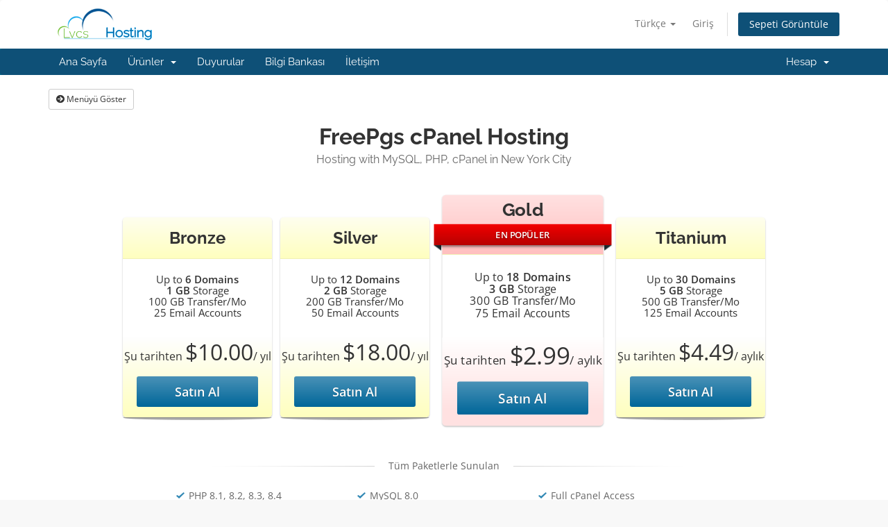

--- FILE ---
content_type: text/html; charset=utf-8
request_url: https://hosting.lvcs.net/store/shared-hosting?language=turkish
body_size: 33955
content:
<!DOCTYPE html>
<html lang="en">
<head>
    <meta charset="utf-8" />
    <meta http-equiv="X-UA-Compatible" content="IE=edge">
    <meta name="viewport" content="width=device-width, initial-scale=1">
    <title>Sepet - LVCS FreePgs</title>

    <!-- Styling -->
<link href="/assets/fonts/css/open-sans-family.css" rel="stylesheet" type="text/css" />
<link href="/assets/fonts/css/raleway-family.css" rel="stylesheet" type="text/css" />
<link href="/templates/six/css/all.min.css?v=f32721" rel="stylesheet">
<link href="/assets/css/fontawesome-all.min.css" rel="stylesheet">
<link href="/templates/six/css/custom.css" rel="stylesheet">

<!-- HTML5 Shim and Respond.js IE8 support of HTML5 elements and media queries -->
<!-- WARNING: Respond.js doesn't work if you view the page via file:// -->
<!--[if lt IE 9]>
  <script src="https://oss.maxcdn.com/libs/html5shiv/3.7.0/html5shiv.js"></script>
  <script src="https://oss.maxcdn.com/libs/respond.js/1.4.2/respond.min.js"></script>
<![endif]-->

<script type="text/javascript">
    var csrfToken = 'cf13f6c3c50d8a5b568b4d1b33ab4cd998108057',
        markdownGuide = 'Markdown Rehberi',
        locale = 'en',
        saved = 'kaydedildi',
        saving = 'otomatik kaydediliyor',
        whmcsBaseUrl = "";
    </script>
<script src="/templates/six/js/scripts.min.js?v=f32721"></script>


    

</head>
<body data-phone-cc-input="1">


<section id="header">
    <div class="container">
        <ul class="top-nav">
                            <li>
                    <a href="#" class="choose-language" data-toggle="popover" id="languageChooser">
                        Türkçe
                        <b class="caret"></b>
                    </a>
                    <div id="languageChooserContent" class="hidden">
                        <ul>
                                                            <li>
                                    <a href="/store/shared-hosting?language=arabic">العربية</a>
                                </li>
                                                            <li>
                                    <a href="/store/shared-hosting?language=azerbaijani">Azerbaijani</a>
                                </li>
                                                            <li>
                                    <a href="/store/shared-hosting?language=catalan">Català</a>
                                </li>
                                                            <li>
                                    <a href="/store/shared-hosting?language=chinese">中文</a>
                                </li>
                                                            <li>
                                    <a href="/store/shared-hosting?language=croatian">Hrvatski</a>
                                </li>
                                                            <li>
                                    <a href="/store/shared-hosting?language=czech">Čeština</a>
                                </li>
                                                            <li>
                                    <a href="/store/shared-hosting?language=danish">Dansk</a>
                                </li>
                                                            <li>
                                    <a href="/store/shared-hosting?language=dutch">Nederlands</a>
                                </li>
                                                            <li>
                                    <a href="/store/shared-hosting?language=english">English</a>
                                </li>
                                                            <li>
                                    <a href="/store/shared-hosting?language=estonian">Estonian</a>
                                </li>
                                                            <li>
                                    <a href="/store/shared-hosting?language=farsi">Persian</a>
                                </li>
                                                            <li>
                                    <a href="/store/shared-hosting?language=french">Français</a>
                                </li>
                                                            <li>
                                    <a href="/store/shared-hosting?language=german">Deutsch</a>
                                </li>
                                                            <li>
                                    <a href="/store/shared-hosting?language=hebrew">עברית</a>
                                </li>
                                                            <li>
                                    <a href="/store/shared-hosting?language=hungarian">Magyar</a>
                                </li>
                                                            <li>
                                    <a href="/store/shared-hosting?language=italian">Italiano</a>
                                </li>
                                                            <li>
                                    <a href="/store/shared-hosting?language=macedonian">Macedonian</a>
                                </li>
                                                            <li>
                                    <a href="/store/shared-hosting?language=norwegian">Norwegian</a>
                                </li>
                                                            <li>
                                    <a href="/store/shared-hosting?language=portuguese-br">Português</a>
                                </li>
                                                            <li>
                                    <a href="/store/shared-hosting?language=portuguese-pt">Português</a>
                                </li>
                                                            <li>
                                    <a href="/store/shared-hosting?language=romanian">Română</a>
                                </li>
                                                            <li>
                                    <a href="/store/shared-hosting?language=russian">Русский</a>
                                </li>
                                                            <li>
                                    <a href="/store/shared-hosting?language=spanish">Español</a>
                                </li>
                                                            <li>
                                    <a href="/store/shared-hosting?language=swedish">Svenska</a>
                                </li>
                                                            <li>
                                    <a href="/store/shared-hosting?language=turkish">Türkçe</a>
                                </li>
                                                            <li>
                                    <a href="/store/shared-hosting?language=ukranian">Українська</a>
                                </li>
                                                    </ul>
                    </div>
                </li>
                                        <li>
                    <a href="/clientarea.php">Giriş</a>
                </li>
                                <li class="primary-action">
                    <a href="/cart.php?a=view" class="btn">
                        Sepeti Görüntüle
                    </a>
                </li>
                                </ul>

                    <a href="/index.php" class="logo"><img src="/assets/img/logo.png" alt="LVCS FreePgs"></a>
        
    </div>
</section>

<section id="main-menu">

    <nav id="nav" class="navbar navbar-default navbar-main" role="navigation">
        <div class="container">
            <!-- Brand and toggle get grouped for better mobile display -->
            <div class="navbar-header">
                <button type="button" class="navbar-toggle" data-toggle="collapse" data-target="#primary-nav">
                    <span class="sr-only">Gezinmeyi değiştir</span>
                    <span class="icon-bar"></span>
                    <span class="icon-bar"></span>
                    <span class="icon-bar"></span>
                </button>
            </div>

            <!-- Collect the nav links, forms, and other content for toggling -->
            <div class="collapse navbar-collapse" id="primary-nav">

                <ul class="nav navbar-nav">

                        <li menuItemName="Home" class="" id="Primary_Navbar-Home">
        <a href="/index.php">
                        Ana Sayfa
                                </a>
            </li>
    <li menuItemName="Store" class="dropdown" id="Primary_Navbar-Store">
        <a class="dropdown-toggle" data-toggle="dropdown" href="#">
                        Ürünler
                        &nbsp;<b class="caret"></b>        </a>
                    <ul class="dropdown-menu">
                            <li menuItemName="Browse Products Services" id="Primary_Navbar-Store-Browse_Products_Services">
                    <a href="/store">
                                                Tümünü Görüntüle
                                            </a>
                </li>
                            <li menuItemName="Shop Divider 1" class="nav-divider" id="Primary_Navbar-Store-Shop_Divider_1">
                    <a href="">
                                                -----
                                            </a>
                </li>
                            <li menuItemName="Shared Hosting" id="Primary_Navbar-Store-Shared_Hosting">
                    <a href="/store/shared-hosting">
                                                Shared Hosting
                                            </a>
                </li>
                        </ul>
            </li>
    <li menuItemName="Announcements" class="" id="Primary_Navbar-Announcements">
        <a href="/announcements">
                        Duyurular
                                </a>
            </li>
    <li menuItemName="Knowledgebase" class="" id="Primary_Navbar-Knowledgebase">
        <a href="/knowledgebase">
                        Bilgi Bankası
                                </a>
            </li>
    <li menuItemName="Contact Us" class="" id="Primary_Navbar-Contact_Us">
        <a href="/contact.php">
                        İletişim
                                </a>
            </li>

                </ul>

                <ul class="nav navbar-nav navbar-right">

                        <li menuItemName="Account" class="dropdown" id="Secondary_Navbar-Account">
        <a class="dropdown-toggle" data-toggle="dropdown" href="#">
                        Hesap
                        &nbsp;<b class="caret"></b>        </a>
                    <ul class="dropdown-menu">
                            <li menuItemName="Login" id="Secondary_Navbar-Account-Login">
                    <a href="/clientarea.php">
                                                Giriş
                                            </a>
                </li>
                            <li menuItemName="Divider" class="nav-divider" id="Secondary_Navbar-Account-Divider">
                    <a href="">
                                                -----
                                            </a>
                </li>
                            <li menuItemName="Forgot Password?" id="Secondary_Navbar-Account-Forgot_Password?">
                    <a href="/password/reset">
                                                Şifremi Unuttum?
                                            </a>
                </li>
                        </ul>
            </li>

                </ul>

            </div><!-- /.navbar-collapse -->
        </div>
    </nav>

</section>



<section id="main-body">
    <div class="container">
        <div class="row">

                <!-- Container for main page display content -->
        <div class="col-xs-12 main-content">
            

<!-- Product Recommendations CSS -->
<link type="text/css" rel="stylesheet" href="/assets/css/recommendations.min.css" property="stylesheet" />
<!-- Core CSS -->
<link type="text/css" rel="stylesheet" href="/templates/orderforms/pure_comparison/css/style.css" property="stylesheet" />
<script>
jQuery(document).ready(function () {
    jQuery('#btnShowSidebar').click(function () {
        if (jQuery(".product-selection-sidebar").is(":visible")) {
            jQuery('.row-product-selection').css('left','0');
            jQuery('.product-selection-sidebar').fadeOut();
            jQuery('#btnShowSidebar').html('<i class="fas fa-arrow-circle-right"></i> Menüyü Göster');
        } else {
            jQuery('.product-selection-sidebar').fadeIn();
            jQuery('.row-product-selection').css('left','300px');
            jQuery('#btnShowSidebar').html('<i class="fas fa-arrow-circle-left"></i> Menüyü Gizle');
        }
    });
});
</script>

    <button type="button" class="btn btn-default btn-sm" id="btnShowSidebar">
        <i class="fas fa-arrow-circle-right"></i>
        Menüyü Göster
    </button>

<div class="row row-product-selection">
    <div class="col-md-3 sidebar product-selection-sidebar" id="premiumComparisonSidebar">
            <div menuItemName="Categories" class="panel card card-sidebar mb-3 panel-sidebar">
        <div class="panel-heading card-header">
            <h3 class="panel-title">
                                    <i class="fas fa-shopping-cart"></i>&nbsp;
                
                Kategoriler

                
                <i class="fas fa-chevron-up card-minimise panel-minimise pull-right float-right"></i>
            </h3>
        </div>

        
                    <div class="list-group collapsable-card-body">
                                                            <a menuItemName="Shared Hosting" href="/store/shared-hosting" class="list-group-item list-group-item-action" id="Secondary_Sidebar-Categories-Shared_Hosting">
                            
                            Shared Hosting

                                                    </a>
                                                </div>
        
            </div>

        <div menuItemName="Actions" class="panel card card-sidebar mb-3 panel-sidebar">
        <div class="panel-heading card-header">
            <h3 class="panel-title">
                                    <i class="fas fa-plus"></i>&nbsp;
                
                İşlemler

                
                <i class="fas fa-chevron-up card-minimise panel-minimise pull-right float-right"></i>
            </h3>
        </div>

        
                    <div class="list-group collapsable-card-body">
                                                            <a menuItemName="View Cart" href="/cart.php?a=view" class="list-group-item list-group-item-action" id="Secondary_Sidebar-Actions-View_Cart">
                                                            <i class="fas fa-shopping-cart fa-fw"></i>&nbsp;
                            
                            Sepeti Görüntüle

                                                    </a>
                                                </div>
        
            </div>

        <div menuItemName="Choose Currency" class="panel card card-sidebar mb-3 panel-sidebar">
        <div class="panel-heading card-header">
            <h3 class="panel-title">
                                    <i class="fas fa-plus"></i>&nbsp;
                
                Para Birimi

                
                <i class="fas fa-chevron-up card-minimise panel-minimise pull-right float-right"></i>
            </h3>
        </div>

                    <div class="panel-body card-body collapsable-card-body">
                <form method="post" action="/store/shared-hosting">
<input type="hidden" name="token" value="cf13f6c3c50d8a5b568b4d1b33ab4cd998108057" />
    <select name="currency" onchange="submit()" class="form-control"><option value="1" selected>USD</option><option value="3">EUR</option><option value="2">GBP</option>    </select>
</form>
            </div>
        
        
            </div>

        </div>
    <div class="col-md-12">

        <div id="order-pure_comparison" class="page-container">
            <div class="txt-center">
                <h3 id="headline" class="font-size-24">
                                            FreePgs cPanel Hosting
                                    </h3>
                                    <h5 id="tagline">
                        Hosting with MySQL, PHP, cPanel in New York City
                    </h5>
                                            </div>
            <div id="products" class="price-table-container">
                <ul>
                                                                    <li id="product23">
                            <div class="price-table">
                                <div class="top-head">
                                    <div class="top-area">
                                        <h4 id="product23-name">
                                            Bronze
                                        </h4>
                                                                                                                    </div>
                                </div>
                                <ul id="productDescription1">
                                                                            <li id="product23-description">
                                            Up to <strong>6 Domains</strong><br /><strong>1 GB</strong> Storage<br />100 GB Transfer/Mo<br />25 Email Accounts
                                        </li>
                                                                    </ul>
                                <div class="price-area">
                                    <div class="price" id="product23-price">
                                                                                                                                    Şu tarihten
                                                                                        <span>$10.00</span>/ yıl
                                            <br>
                                                                                                                        </div>
                                                                            <a href="/store/shared-hosting/bronze" class="order-button" id="product23-order-button">
                                            Satın Al
                                        </a>
                                                                    </div>
                            </div>
                        </li>
                                                                    <li id="product24">
                            <div class="price-table">
                                <div class="top-head">
                                    <div class="top-area">
                                        <h4 id="product24-name">
                                            Silver
                                        </h4>
                                                                                                                    </div>
                                </div>
                                <ul id="productDescription2">
                                                                            <li id="product24-description">
                                            Up to <strong>12 Domains</strong><br /><strong>2 GB</strong> Storage<br />200 GB Transfer/Mo<br />50 Email Accounts
                                        </li>
                                                                    </ul>
                                <div class="price-area">
                                    <div class="price" id="product24-price">
                                                                                                                                    Şu tarihten
                                                                                        <span>$18.00</span>/ yıl
                                            <br>
                                                                                                                        </div>
                                                                            <a href="/store/shared-hosting/silver" class="order-button" id="product24-order-button">
                                            Satın Al
                                        </a>
                                                                    </div>
                            </div>
                        </li>
                                                                    <li id="product25">
                            <div class="price-table active">
                                <div class="top-head">
                                    <div class="top-area">
                                        <h4 id="product25-name">
                                            Gold
                                        </h4>
                                                                                    <div class="popular-plan">
                                                <div class="plan-container">
                                                    <div class="txt-container">EN POPÜLER</div>
                                                </div>
                                            </div>
                                                                                                                    </div>
                                </div>
                                <ul id="productDescription3">
                                                                            <li id="product25-description">
                                            Up to <strong>18 Domains</strong><br /><strong>3 GB</strong> Storage<br />300 GB Transfer/Mo<br />75 Email Accounts
                                        </li>
                                                                    </ul>
                                <div class="price-area">
                                    <div class="price" id="product25-price">
                                                                                                                                    Şu tarihten
                                                                                        <span>$2.99</span>/ aylık
                                            <br>
                                                                                                                        </div>
                                                                            <a href="/store/shared-hosting/gold" class="order-button" id="product25-order-button">
                                            Satın Al
                                        </a>
                                                                    </div>
                            </div>
                        </li>
                                                                    <li id="product26">
                            <div class="price-table">
                                <div class="top-head">
                                    <div class="top-area">
                                        <h4 id="product26-name">
                                            Titanium
                                        </h4>
                                                                                                                    </div>
                                </div>
                                <ul id="productDescription4">
                                                                            <li id="product26-description">
                                            Up to <strong>30 Domains</strong><br /><strong>5 GB</strong> Storage<br />500 GB Transfer/Mo<br />125 Email Accounts
                                        </li>
                                                                    </ul>
                                <div class="price-area">
                                    <div class="price" id="product26-price">
                                                                                                                                    Şu tarihten
                                                                                        <span>$4.49</span>/ aylık
                                            <br>
                                                                                                                        </div>
                                                                            <a href="/store/shared-hosting/titanium" class="order-button" id="product26-order-button">
                                            Satın Al
                                        </a>
                                                                    </div>
                            </div>
                        </li>
                                    </ul>
            </div>

                            <div class="includes-features">
                    <div class="row clearfix">
                        <div class="col-md-12">
                            <div class="head-area">
                                <span class="primary-bg-color">
                                    Tüm Paketlerle Sunulan
                                </span>
                            </div>
                            <ul class="list-features">
                                                                    <li>PHP 8.1, 8.2, 8.3, 8.4</li>
                                                                    <li>MySQL 8.0</li>
                                                                    <li>Full cPanel Access</li>
                                                                    <li>Apache 2.4</li>
                                                                    <li>NVMe Storage</li>
                                                                    <li>Generous I/O Limits</li>
                                                                    <li>Free SSL Certificate</li>
                                                                    <li>Automatic Backups (4x per week)</li>
                                                            </ul>
                        </div>
                    </div>
                </div>
            
        </div>
    </div>
</div>

<div class="modal fade" id="recommendationsModal" tabindex="-1" role="dialog">
    <div class="modal-dialog" role="document">
        <div class="modal-content">
            <div class="modal-header">
                <h4 class="float-left pull-left">
                                            Sepete Eklendi
                                    </h4>
                <button type="button" class="close" data-dismiss="modal" aria-label="Close"><span aria-hidden="true">&times;</span></button>
                <div class="clearfix"></div>
            </div>
            <div class="modal-body">
                <div class="product-recommendations-container">
    <div class="product-recommendations">
                    <p>Bu ürüne dayanarak şunları öneririz:</p>
                    </div>
</div>
            </div>
            <div class="modal-footer">
                <a class="btn btn-primary" href="#" id="btnContinueRecommendationsModal" data-dismiss="modal" role="button">
                    <span class="w-hidden hidden"><i class="fas fa-spinner fa-spin"></i>&nbsp;</span>Devam Et
                </a>
            </div>
        </div>
    </div>
    <div class="product-recommendation clonable w-hidden hidden">
        <div class="header">
            <div class="cta">
                <div class="price">
                    <span class="w-hidden hidden">ÜCRETSİZ!</span>
                    <span class="breakdown-price"></span>
                    <span class="setup-fee"><small>&nbsp;Kurulum Ücreti</small></span>
                </div>
                <button type="button" class="btn btn-sm btn-add">
                    <span class="text">Sepete Ekle</span>
                    <span class="arrow"><i class="fas fa-chevron-right"></i></span>
                </button>
            </div>
            <div class="expander">
                <i class="fas fa-chevron-right rotate" data-toggle="tooltip" data-placement="right" title="Daha fazla bilgi edinmek için tıklayın."></i>
            </div>
            <div class="content">
                <div class="headline truncate"></div>
                <div class="tagline truncate">
                    Bu ürün için bir açıklama (slogan) mevcut değildir.
                </div>
            </div>
        </div>
        <div class="body clearfix"><p></p></div>
    </div>
</div>

<script src="/assets/js/whmcs/recommendations.min.js"></script>


                </div><!-- /.main-content -->
                            <div class="clearfix"></div>
        </div>
    </div>
</section>

<section id="footer">
    <div class="container">
        <a href="#" class="back-to-top"><i class="fas fa-chevron-up"></i></a>
        <p>Telif hakkı &copy; 2026 LVCS FreePgs. Tüm Hakları Saklıdır.</p>
    </div>
</section>

<div id="fullpage-overlay" class="hidden">
    <div class="outer-wrapper">
        <div class="inner-wrapper">
            <img src="/assets/img/overlay-spinner.svg">
            <br>
            <span class="msg"></span>
        </div>
    </div>
</div>

<div class="modal system-modal fade" id="modalAjax" tabindex="-1" role="dialog" aria-hidden="true">
    <div class="modal-dialog">
        <div class="modal-content panel-primary">
            <div class="modal-header panel-heading">
                <button type="button" class="close" data-dismiss="modal">
                    <span aria-hidden="true">&times;</span>
                    <span class="sr-only">Bildirimi Kapat</span>
                </button>
                <h4 class="modal-title"></h4>
            </div>
            <div class="modal-body panel-body">
                Yükleniyor...
            </div>
            <div class="modal-footer panel-footer">
                <div class="pull-left loader">
                    <i class="fas fa-circle-notch fa-spin"></i>
                    Yükleniyor...
                </div>
                <button type="button" class="btn btn-default" data-dismiss="modal">
                    Bildirimi Kapat
                </button>
                <button type="button" class="btn btn-primary modal-submit">
                    Gönder
                </button>
            </div>
        </div>
    </div>
</div>

<form action="#" id="frmGeneratePassword" class="form-horizontal">
    <div class="modal fade" id="modalGeneratePassword">
        <div class="modal-dialog">
            <div class="modal-content panel-primary">
                <div class="modal-header panel-heading">
                    <button type="button" class="close" data-dismiss="modal" aria-label="Close"><span aria-hidden="true">&times;</span></button>
                    <h4 class="modal-title">
                        Şifre Oluştur
                    </h4>
                </div>
                <div class="modal-body">
                    <div class="alert alert-danger hidden" id="generatePwLengthError">
                        Lütfen şifre uzunluğu için 8 ile 64 arasında bir sayı girin
                    </div>
                    <div class="form-group">
                        <label for="generatePwLength" class="col-sm-4 control-label">Şifre Uzunluğu</label>
                        <div class="col-sm-8">
                            <input type="number" min="8" max="64" value="12" step="1" class="form-control input-inline input-inline-100" id="inputGeneratePasswordLength">
                        </div>
                    </div>
                    <div class="form-group">
                        <label for="generatePwOutput" class="col-sm-4 control-label">Oluşturulan Şifre</label>
                        <div class="col-sm-8">
                            <input type="text" class="form-control" id="inputGeneratePasswordOutput">
                        </div>
                    </div>
                    <div class="row">
                        <div class="col-sm-8 col-sm-offset-4">
                            <button type="submit" class="btn btn-default btn-sm">
                                <i class="fas fa-plus fa-fw"></i>
                                Yeni şifre oluştur
                            </button>
                            <button type="button" class="btn btn-default btn-sm copy-to-clipboard" data-clipboard-target="#inputGeneratePasswordOutput">
                                <img src="/assets/img/clippy.svg" alt="Copy to clipboard" width="15">
                                Kopyala
                            </button>
                        </div>
                    </div>
                </div>
                <div class="modal-footer">
                    <button type="button" class="btn btn-default" data-dismiss="modal">
                        Bildirimi Kapat
                    </button>
                    <button type="button" class="btn btn-primary" id="btnGeneratePasswordInsert" data-clipboard-target="#inputGeneratePasswordOutput">
                        Panoya kopyala ve Ekle
                    </button>
                </div>
            </div>
        </div>
    </div>
</form>



</body>
</html>
